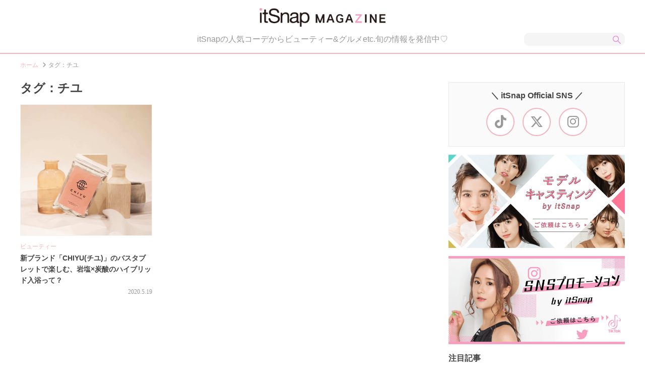

--- FILE ---
content_type: text/html; charset=UTF-8
request_url: https://magazine.itsnap.jp/tag/%E3%83%81%E3%83%A6/
body_size: 7139
content:
<!DOCTYPE html>
<!--[if IE 7]>
<html class="ie ie7" lang="ja">
<![endif]-->
<!--[if IE 8]>
<html class="ie ie8" lang="ja">
<![endif]-->
<!--[if !(IE 7) | !(IE 8)  ]><!-->
<html lang="ja">
<!--<![endif]-->
<head>
<!-- Global site tag (gtag.js) - Google Analytics -->
<script async src="https://www.googletagmanager.com/gtag/js?id=UA-66437667-3"></script>
<script>
  window.dataLayer = window.dataLayer || [];
  function gtag(){dataLayer.push(arguments);}
  gtag('js', new Date());

  gtag('config', 'UA-66437667-3');
</script>

<script data-ad-client="ca-pub-8249746906844129" async src="https://pagead2.googlesyndication.com/pagead/js/adsbygoogle.js"></script>
<!-- Google Tag Manager -->
<script>(function(w,d,s,l,i){w[l]=w[l]||[];w[l].push({'gtm.start':
new Date().getTime(),event:'gtm.js'});var f=d.getElementsByTagName(s)[0],
j=d.createElement(s),dl=l!='dataLayer'?'&l='+l:'';j.async=true;j.src=
'https://www.googletagmanager.com/gtm.js?id='+i+dl;f.parentNode.insertBefore(j,f);
})(window,document,'script','dataLayer','GTM-5RMS9Z6');</script>
<!-- End Google Tag Manager -->
<meta charset="UTF-8">
<meta name="viewport" content="width=device-width, user-scalable=yes, initial-scale=1, maximum-scale=1" />
<link rel="stylesheet" media="all" href="https://magazine.itsnap.jp/wp-content/themes/itsnap_mg/css/scss/style.css?v=2024-10-09-055922" />
<link href="https://magazine.itsnap.jp/wp-content/themes/itsnap_mg/images/favicon.ico" rel="icon" />
<link href="https://magazine.itsnap.jp/wp-content/themes/itsnap_mg/images/apple-touch-icon.png" rel="apple-touch-icon-precomposed">
<link rel="preload" as="style" href="https://cdnjs.cloudflare.com/ajax/libs/font-awesome/6.4.2/css/all.min.css" onload="this.rel='stylesheet'">
<!-- pickup slider -->
<meta name="robots" content="noindex">
<script async src="https://ajax.googleapis.com/ajax/libs/jquery/1.11.3/jquery.min.js"></script>

<title>
      チユ｜itSnapマガジン  </title>

<link rel='dns-prefetch' href='//magazine.itsnap.jp' />
<link rel='dns-prefetch' href='//s.w.org' />
		<script type="text/javascript">
			window._wpemojiSettings = {"baseUrl":"https:\/\/s.w.org\/images\/core\/emoji\/12.0.0-1\/72x72\/","ext":".png","svgUrl":"https:\/\/s.w.org\/images\/core\/emoji\/12.0.0-1\/svg\/","svgExt":".svg","source":{"concatemoji":"https:\/\/magazine.itsnap.jp\/wp-includes\/js\/wp-emoji-release.min.js?ver=5.3.1"}};
			!function(e,a,t){var r,n,o,i,p=a.createElement("canvas"),s=p.getContext&&p.getContext("2d");function c(e,t){var a=String.fromCharCode;s.clearRect(0,0,p.width,p.height),s.fillText(a.apply(this,e),0,0);var r=p.toDataURL();return s.clearRect(0,0,p.width,p.height),s.fillText(a.apply(this,t),0,0),r===p.toDataURL()}function l(e){if(!s||!s.fillText)return!1;switch(s.textBaseline="top",s.font="600 32px Arial",e){case"flag":return!c([127987,65039,8205,9895,65039],[127987,65039,8203,9895,65039])&&(!c([55356,56826,55356,56819],[55356,56826,8203,55356,56819])&&!c([55356,57332,56128,56423,56128,56418,56128,56421,56128,56430,56128,56423,56128,56447],[55356,57332,8203,56128,56423,8203,56128,56418,8203,56128,56421,8203,56128,56430,8203,56128,56423,8203,56128,56447]));case"emoji":return!c([55357,56424,55356,57342,8205,55358,56605,8205,55357,56424,55356,57340],[55357,56424,55356,57342,8203,55358,56605,8203,55357,56424,55356,57340])}return!1}function d(e){var t=a.createElement("script");t.src=e,t.defer=t.type="text/javascript",a.getElementsByTagName("head")[0].appendChild(t)}for(i=Array("flag","emoji"),t.supports={everything:!0,everythingExceptFlag:!0},o=0;o<i.length;o++)t.supports[i[o]]=l(i[o]),t.supports.everything=t.supports.everything&&t.supports[i[o]],"flag"!==i[o]&&(t.supports.everythingExceptFlag=t.supports.everythingExceptFlag&&t.supports[i[o]]);t.supports.everythingExceptFlag=t.supports.everythingExceptFlag&&!t.supports.flag,t.DOMReady=!1,t.readyCallback=function(){t.DOMReady=!0},t.supports.everything||(n=function(){t.readyCallback()},a.addEventListener?(a.addEventListener("DOMContentLoaded",n,!1),e.addEventListener("load",n,!1)):(e.attachEvent("onload",n),a.attachEvent("onreadystatechange",function(){"complete"===a.readyState&&t.readyCallback()})),(r=t.source||{}).concatemoji?d(r.concatemoji):r.wpemoji&&r.twemoji&&(d(r.twemoji),d(r.wpemoji)))}(window,document,window._wpemojiSettings);
		</script>
		<style type="text/css">
img.wp-smiley,
img.emoji {
	display: inline !important;
	border: none !important;
	box-shadow: none !important;
	height: 1em !important;
	width: 1em !important;
	margin: 0 .07em !important;
	vertical-align: -0.1em !important;
	background: none !important;
	padding: 0 !important;
}
</style>
	<link rel='stylesheet' id='wp-block-library-css'  href='https://magazine.itsnap.jp/wp-includes/css/dist/block-library/style.min.css?ver=5.3.1' type='text/css' media='all' />
<link rel='stylesheet' id='toc-screen-css'  href='https://magazine.itsnap.jp/wp-content/plugins/table-of-contents-plus/screen.min.css?ver=2002' type='text/css' media='all' />
<script type='text/javascript' src='https://magazine.itsnap.jp/wp-includes/js/jquery/jquery.js?ver=1.12.4-wp'></script>
<script type='text/javascript' src='https://magazine.itsnap.jp/wp-includes/js/jquery/jquery-migrate.min.js?ver=1.4.1'></script>
<link rel='https://api.w.org/' href='https://magazine.itsnap.jp/wp-json/' />
<style type="text/css">div#toc_container {width: 100%;}div#toc_container ul li {font-size: 100%;}</style>
<meta property="og:locale" content="ja_JP" />
<meta property="og:title" content="｜itSnapマガジン" />
<meta property="og:type" content="article" />
<meta property="og:url" content="https://magazine.itsnap.jp/tag/%E3%83%81%E3%83%A6/" />
<meta property="og:image" content="" />
<meta property="og:site_name" content="itSnapマガジン" />
<meta property="og:description" content="" />

<meta name="twitter:card" content="summary_large_image">
<meta name="twitter:site" content="@itSnap_media">

<!-- Google tag (gtag.js) -->
<script async src="https://www.googletagmanager.com/gtag/js?id=G-X23LBV2YDZ"></script>
<script>
  window.dataLayer = window.dataLayer || [];
  function gtag(){dataLayer.push(arguments);}
  gtag('js', new Date());

  gtag('config', 'G-X23LBV2YDZ');
</script>
</head>

<body>
<!-- Google Tag Manager (noscript) -->
<noscript><iframe src="https://www.googletagmanager.com/ns.html?id=GTM-5RMS9Z6"
height="0" width="0" style="display:none;visibility:hidden"></iframe></noscript>
<!-- End Google Tag Manager (noscript) -->

<div id="wrapper">
  <div id="wrapper_in">
    <header>
      <div id="header">
        <div id="header_in" class="clearfix">
          <a href="https://magazine.itsnap.jp">
            <div class="itm_header_logo">
                          <h1><img src="https://magazine.itsnap.jp/wp-content/themes/itsnap_mg/images/itsnap_magazine.png" alt="itSnap Magazine" width="250"></h1>
                        </div>
          </a>
          <div class="itm_header_desc">
            <p>
              itSnapの人気コーデからビューティー&グルメetc.旬の情報を発信中♡
            </p>
          </div>
                      <div class="itm_header_search">
              <form method="get" action="https://magazine.itsnap.jp">
                <input type="text" id="s" name="s" value="" />
                <input type="submit" accesskey="4" value="" />
              </form>
            </div>
                            </div>
      </div>

      <div class="itm_breadcrumbs">
        <ul class="clearfix">
                          <li><a href="https://magazine.itsnap.jp">ホーム </a></li>
          <li><i class="fas fa-angle-right"></i>タグ：チユ</li>
                </ul>
      </div>
    </header>


    <div id="contents" class="">
      <div id="contents_in" class="clearfix">

        <div id="alpha">
          <div id="alpha_in">
<div class="itm_list">
  <h1>タグ：チユ</h1>
  <ul>
                      <li>
      <a href="https://magazine.itsnap.jp/beauty/22059/">
        <div class="itm_list_box">
                    <div class="thumb" style="background-image:url(https://magazine.itsnap.jp/wp-content/uploads/2020/05/CHIYU1-scaled-e1589961543853-1024x1008.jpg);">
                    </div>
          <div class="desc">
                        <div class="cat ellipsis">
                          <span>ビューティー</span>
                        </div>
            <h2>新ブランド「CHIYU(チユ)」のバスタブレットで楽しむ、岩塩×炭酸のハイブリッド入浴って？</h2>
            <p class="date">
              2020.5.19            </p>
          </div>
        </div>
      </a>
    </li>
          </ul>
</div>
          </div>
        </div>

        <div id="beta">
          <div id="beta_in">

            <section>
              <div class="itm_beta_box">
                <div class="itm_beta_sns">
                  <h3>＼ itSnap Official SNS ／</h3>
                  <ul>
                    <li><a href="https://www.tiktok.com/@itsnap_staff" target="_blank"><i class="fab fa-tiktok"></i></a></li>
                    <li><a href="https://twitter.com/itSnap_media" target="_blank"><i class="fa-brands fa-x-twitter"></i></a></li>
                    <li><a href="https://www.instagram.com/itsnap_app/" target="_blank"><i class="fab fa-instagram"></i></a></li>
                  </ul>
                </div>
              </div>
            </section>

                        <div class="itm_ads" style="margin:0 0 20px;">
              <div style="margin: 0 0 16px;text-align: center;">
                <a href="https://model-casting.itsnap.jp/" onclick="gtag('event', 'click', {'event_category': 'banner','event_label': 'magazine_model_banner_click'});" target="_blank"><img src="https://magazine.itsnap.jp/wp-content/themes/itsnap_mg/images/itsnap_model2.png" alt="モデルキャスティング" width="350" height="185" /></a>
              </div>
              <div style="text-align: center;">
                <a href="https://influencer-pr.itsnap.jp/" onclick="gtag('event', 'click', {'event_category': 'banner','event_label': 'magazine_sns_banner_click'});" target="_blank"><img src="https://magazine.itsnap.jp/wp-content/themes/itsnap_mg/images/itsnap_promotion2.png" alt="SNSプロモーション" width="350" height="175" /></a>
              </div>
            </div>
            
                        <section>
              <div class="itm_beta_box">
                <h3>注目記事</h3>
                <div class="itm_sublist">
                  <ul>
                                                                                                      <li>
                                            <article>
                        <a href="https://magazine.itsnap.jp/fashion/56892/">
                          <div class="itm_sublist_box">
                            <div class="thumb">
                              <img src="https://magazine.itsnap.jp/wp-content/uploads/2026/01/top2-2-300x300.jpg" />
                            </div>
                            <div class="desc">
                                                            <div class="cat ellipsis">
                                                              <span>ファッション</span>
                                                            </div>
                              <h2>【1週間コーデ】1／10(土)〜1／15(木)最新ファッションをピックアップ♡</h2>
                              <p class="date">
                                2026.1.22                              </p>
                            </div>
                          </div>
                        </a>
                      </article>
                    </li>
                                                                                  <li>
                                            <article>
                        <a href="https://magazine.itsnap.jp/beauty/56865/">
                          <div class="itm_sublist_box">
                            <div class="thumb">
                              <img src="https://magazine.itsnap.jp/wp-content/uploads/2026/01/Abib-KV-300x231.jpg" />
                            </div>
                            <div class="desc">
                                                            <div class="cat ellipsis">
                                                              <span>ビューティー</span>
                                                            </div>
                              <h2>Abib(アビブ)の大容量シートマスクで時短ケア！松島聡サンの新ビジュも気になる♡</h2>
                              <p class="date">
                                2026.1.20                              </p>
                            </div>
                          </div>
                        </a>
                      </article>
                    </li>
                                                                                  <li>
                                            <article>
                        <a href="https://magazine.itsnap.jp/lifestyle/56828/">
                          <div class="itm_sublist_box">
                            <div class="thumb">
                              <img src="https://magazine.itsnap.jp/wp-content/uploads/2026/01/illust01b-300x148.jpg" />
                            </div>
                            <div class="desc">
                                                            <div class="cat ellipsis">
                                                              <span>ライフスタイル</span>
                                                            </div>
                              <h2>【2026年1／16(金)〜1／31(土)】運気UPの12星座別“ファッションアイテム”占い-itSnap Magazine-</h2>
                              <p class="date">
                                2026.1.17                              </p>
                            </div>
                          </div>
                        </a>
                      </article>
                    </li>
                                                                                  <li>
                                            <article>
                        <a href="https://magazine.itsnap.jp/lifestyle/56852/">
                          <div class="itm_sublist_box">
                            <div class="thumb">
                              <img src="https://magazine.itsnap.jp/wp-content/uploads/2026/01/ad750b97a9a609c7bd29636535f730ee-240x300.jpg" />
                            </div>
                            <div class="desc">
                                                            <div class="cat ellipsis">
                                                              <span>ライフスタイル</span>
                                                            </div>
                              <h2>LE SSERAFIMが贈る「D&#8217;ICON」最新写真集！スペシャルな魅力を詰め込んだ豪華ビジュアルブックが登場♡</h2>
                              <p class="date">
                                2026.1.16                              </p>
                            </div>
                          </div>
                        </a>
                      </article>
                    </li>
                                                                                  <li>
                                            <article>
                        <a href="https://magazine.itsnap.jp/fashion/56794/">
                          <div class="itm_sublist_box">
                            <div class="thumb">
                              <img src="https://magazine.itsnap.jp/wp-content/uploads/2026/01/top22-300x300.jpg" />
                            </div>
                            <div class="desc">
                                                            <div class="cat ellipsis">
                                                              <span>ファッション</span>
                                                            </div>
                              <h2>【1週間コーデ】12／30(火)〜1／8(木)最新ファッションをピックアップ♡</h2>
                              <p class="date">
                                2026.1.15                              </p>
                            </div>
                          </div>
                        </a>
                      </article>
                    </li>
                                                                                  <li>
                                            <article>
                        <a href="https://magazine.itsnap.jp/beauty/56797/">
                          <div class="itm_sublist_box">
                            <div class="thumb">
                              <img src="https://magazine.itsnap.jp/wp-content/uploads/2026/01/CHIFURE_eyeliner_4-3-300x225.jpg" />
                            </div>
                            <div class="desc">
                                                            <div class="cat ellipsis">
                                                              <span>ビューティー</span>
                                                            </div>
                              <h2>Wプルーフで夜まで落ちない♡ちふれのジェルアイライナー＆リキッドアイライナーがリニューアル</h2>
                              <p class="date">
                                2026.1.8                              </p>
                            </div>
                          </div>
                        </a>
                      </article>
                    </li>
                                                                                  <li>
                                            <article>
                        <a href="https://magazine.itsnap.jp/lifestyle/56741/">
                          <div class="itm_sublist_box">
                            <div class="thumb">
                              <img src="https://magazine.itsnap.jp/wp-content/uploads/2025/12/illust01a-300x148.jpg" />
                            </div>
                            <div class="desc">
                                                            <div class="cat ellipsis">
                                                              <span>ライフスタイル</span>
                                                            </div>
                              <h2>【2026年1／1(木)〜1／15(木)】運気UPの12星座別“ファッションアイテム”占い-itSnap Magazine-</h2>
                              <p class="date">
                                2026.1.1                              </p>
                            </div>
                          </div>
                        </a>
                      </article>
                    </li>
                                                                                  <li>
                                            <article>
                        <a href="https://magazine.itsnap.jp/fashion/56782/">
                          <div class="itm_sublist_box">
                            <div class="thumb">
                              <img src="https://magazine.itsnap.jp/wp-content/uploads/2025/12/top2-8-300x300.jpg" />
                            </div>
                            <div class="desc">
                                                            <div class="cat ellipsis">
                                                              <span>ファッション</span>
                                                            </div>
                              <h2>【1週間コーデ】12／23(火)〜12／27(土)最新ファッションをピックアップ♡</h2>
                              <p class="date">
                                2025.12.31                              </p>
                            </div>
                          </div>
                        </a>
                      </article>
                    </li>
                                                                                  <li>
                                            <article>
                        <a href="https://magazine.itsnap.jp/lifestyle/56764/">
                          <div class="itm_sublist_box">
                            <div class="thumb">
                              <img src="https://magazine.itsnap.jp/wp-content/uploads/2025/12/afa4aee1f048805334a15a112ef5c488new-300x300.jpg" />
                            </div>
                            <div class="desc">
                                                            <div class="cat ellipsis">
                                                              <span>ライフスタイル</span>
                                                            </div>
                              <h2>INIと一緒に新年スタート♡SHIBUYA109の冬セールがアツすぎる！</h2>
                              <p class="date">
                                2025.12.28                              </p>
                            </div>
                          </div>
                        </a>
                      </article>
                    </li>
                                                                                  <li>
                                            <article>
                        <a href="https://magazine.itsnap.jp/lifestyle/56653/">
                          <div class="itm_sublist_box">
                            <div class="thumb">
                              <img src="https://magazine.itsnap.jp/wp-content/uploads/2025/12/top2-5-300x300.jpg" />
                            </div>
                            <div class="desc">
                                                            <div class="cat ellipsis">
                                                              <span>ライフスタイル</span>
                                                            </div>
                              <h2>雑誌『PECHE 010』12月25日発売！記念すべき10号目のテーマは「純粋で美しい覚悟の正体」♡</h2>
                              <p class="date">
                                2025.12.27                              </p>
                            </div>
                          </div>
                        </a>
                      </article>
                    </li>
                                                                              </ul>
                </div>
              </div>
            </section>
            
                                    <aside>
              <div class="itm_beta_box">
                <h3>人気カテゴリー</h3>
                <div class="itm_beta_cat">
                  <ul>
                                        <li>
                      <a href="/category/beauty/">
                        <div class="box">
                          <i class="fas fa-angle-left"></i>ビューティー                        </div>
                      </a>
                    </li>
                                        <li>
                      <a href="/category/fashion/">
                        <div class="box">
                          <i class="fas fa-angle-left"></i>ファッション                        </div>
                      </a>
                    </li>
                                        <li>
                      <a href="/category/lifestyle/">
                        <div class="box">
                          <i class="fas fa-angle-left"></i>ライフスタイル                        </div>
                      </a>
                    </li>
                                        <li>
                      <a href="/category/gourmet/">
                        <div class="box">
                          <i class="fas fa-angle-left"></i>グルメ                        </div>
                      </a>
                    </li>
                                        <li>
                      <a href="/category/culture/">
                        <div class="box">
                          <i class="fas fa-angle-left"></i>カルチャー                        </div>
                      </a>
                    </li>
                                        <li>
                      <a href="/category/newspost/">
                        <div class="box">
                          <i class="fas fa-angle-left"></i>ニュース                        </div>
                      </a>
                    </li>
                                        <li>
                      <a href="/present/">
                        <div class="box">
                          <i class="fas fa-angle-left"></i>プレゼントキャンペーン
                        </div>
                      </a>
                    </li>
                  </ul>
                </div>
              </div>
            </aside>
            
            <section>
                            <div class="itm_beta_box">
                <h3>記事ランキング</h3>
                <div class="itm_sublist">
                  <ul>
                                                                        
                                      <li>
                                            <div class="no first">
                        1                      </div>
                                            <article>
                        <a href="https://magazine.itsnap.jp/lifestyle/56653/">
                          <div class="itm_sublist_box">
                            <div class="thumb">
                              <img src="https://magazine.itsnap.jp/wp-content/uploads/2025/12/top2-5-300x300.jpg" />
                            </div>
                            <div class="desc">
                                                            <div class="cat ellipsis">
                                                              <span>ライフスタイル</span>
                                                            </div>
                              <h2>雑誌『PECHE 010』12月25日発売！記念すべき10号目のテーマは「純粋で美しい覚悟の正体」♡</h2>
                              <p class="date">
                                2025.12.27                              </p>
                            </div>
                          </div>
                        </a>
                      </article>
                    </li>
                    
                  
                                      <li>
                                            <div class="no">
                        2                      </div>
                                            <article>
                        <a href="https://magazine.itsnap.jp/fashion/56671/">
                          <div class="itm_sublist_box">
                            <div class="thumb">
                              <img src="https://magazine.itsnap.jp/wp-content/uploads/2025/12/ab6922f038dcce0960a1e2ee8060853b-244x300.png" />
                            </div>
                            <div class="desc">
                                                            <div class="cat ellipsis">
                                                              <span>ファッション</span>
                                                            </div>
                              <h2>この冬、可愛いは「TAO」で仕込む♡褒められ本命アウター＆あったかこなれ服をピックアップ！</h2>
                              <p class="date">
                                2025.12.26                              </p>
                            </div>
                          </div>
                        </a>
                      </article>
                    </li>
                    
                  
                                      <li>
                                            <div class="no">
                        3                      </div>
                                            <article>
                        <a href="https://magazine.itsnap.jp/gourmet/56682/">
                          <div class="itm_sublist_box">
                            <div class="thumb">
                              <img src="https://magazine.itsnap.jp/wp-content/uploads/2025/12/DSC04688-300x225.jpg" />
                            </div>
                            <div class="desc">
                                                            <div class="cat ellipsis">
                                                              <span>グルメ</span>
                                                            </div>
                              <h2>中目黒の住宅街に灯る、新しい光。感性を満たすカフェ「HALO(ハロー)」は、今行きたい新感覚スポット♪</h2>
                              <p class="date">
                                2025.12.24                              </p>
                            </div>
                          </div>
                        </a>
                      </article>
                    </li>
                    
                  
                                      <li>
                                            <div class="no">
                        4                      </div>
                                            <article>
                        <a href="https://magazine.itsnap.jp/gourmet/56727/">
                          <div class="itm_sublist_box">
                            <div class="thumb">
                              <img src="https://magazine.itsnap.jp/wp-content/uploads/2025/12/sub2-1-200x300.jpg" />
                            </div>
                            <div class="desc">
                                                            <div class="cat ellipsis">
                                                              <span>グルメ</span>
                                                            </div>
                              <h2>12／19(金)オープン！gelato pique cafe 渋谷ヒカリエ店(ピケカフェ)が可愛すぎて連日大盛況♡</h2>
                              <p class="date">
                                2025.12.26                              </p>
                            </div>
                          </div>
                        </a>
                      </article>
                    </li>
                    
                  
                                      <li>
                                            <div class="no">
                        5                      </div>
                                            <article>
                        <a href="https://magazine.itsnap.jp/lifestyle/56643/">
                          <div class="itm_sublist_box">
                            <div class="thumb">
                              <img src="https://magazine.itsnap.jp/wp-content/uploads/2025/12/1efad1b5aa917a846fa5b3fc11367269-300x298.png" />
                            </div>
                            <div class="desc">
                                                            <div class="cat ellipsis">
                                                              <span>ライフスタイル</span>
                                                            </div>
                              <h2>2026年デスクをアップデート！【TAO】で見つけた仕事も勉強もはかどるお年玉級アイテム5選</h2>
                              <p class="date">
                                2025.12.25                              </p>
                            </div>
                          </div>
                        </a>
                      </article>
                    </li>
                    
                                                                        </ul>
                  <a class="more_link" href="/ranking/">もっとみる</a>
                </div>
              </div>
            </section>



          </div>
        </div>
      </div>
    </div>

    <footer>
      <div id="footer">
        <div id="footer_in" class="clearfix">
          <div class="itm_footer_logo">
            <a href="https://itsnap.jp/" target="_blank">
              <img src="https://itsnap.jp/static/images/logo_blk.png" alt="itSnap" height="50">
            </a>
          </div>
          <div class="itm_footer_desc">
            <h2>「itSnap」は、20代おしゃれ女子のためのファッションアプリ♡</h2>
            <p class="is_pc">出演モデル約800名、出演者SNS総フォロワー数7,000万人突破！<br/ >モデル、インフルエンサー、読者モデル、サロモなどおしゃれガールズのリアルなコーデを毎日19時に更新しています。<br />どこよりも“フォトジェニック”にこだわったオリジナルコンテンツメディアです。</p>
            <p class="is_sp">出演モデル約800名、出演者SNS総フォロワー数7,000万人突破！モデル、インフルエンサー、読者モデル、サロモなどおしゃれガールズのリアルなコーデを毎日19時に更新しています。どこよりも“フォトジェニック”にこだわったオリジナルコンテンツメディアです。</p>
            <a href="https://itsnap.jp/" target="_blank">チェックしてみる</a>
          </div>
          <div class="itm_footer_sns">
            <h3>＼ itSnap Official SNS ／</h3>
            <ul>
              <li><a href="https://www.tiktok.com/@itsnap_staff" target="_blank"><i class="fab fa-tiktok"></i></a></li>
              <li><a href="https://twitter.com/itSnap_media" target="_blank"><i class="fa-brands fa-x-twitter"></i></a></li>
              <li><a href="https://www.instagram.com/itsnap_app/" target="_blank"><i class="fab fa-instagram"></i></a></li>
            </ul>
          </div>
          <div class="itm_footer_app">
            <p>
              <a href="https://itunes.apple.com/jp/app/itsnap/id1028281508?mt=8"><img src="https://itsnap.jp/static/images/app_store.png" height="50"></a>
            </p>
          </div>
            <div class="itm_footer_menu">
            <ul>
<!--              <li><a href="/applicant" target="_blank">モデル応募(作成中)</a></li>-->
              <li><a href="https://styliction.co.jp/" target="_blank">運営会社</a></li>
              <li><a href="https://itsnap.jp/collaboration" target="_blank">お問い合わせ</a></li>
              <li><a href="https://magazine.itsnap.jp/newspost/5040/">社員募集</a></li>
              <li><a href="https://styliction.co.jp/casting/">モデルキャスティング</a></li>
            </ul>
          </div>
          <div class="itm_footer_ban">
            <div class="itm_footer_ban_item">
              <a href="https://model-casting.itsnap.jp/" target="_blank"><img src="https://magazine.itsnap.jp/wp-content/themes/itsnap_mg/images/itsnap_model2.png" alt="モデルキャスティング" /></a>
            </div>
            <div class="itm_footer_ban_item">
              <a href="https://influencer-pr.itsnap.jp/" target="_blank"><img src="https://magazine.itsnap.jp/wp-content/themes/itsnap_mg/images/itsnap_promotion2.png" alt="SNSプロモーション" /></a>
            </div>
          </div>
        </div>
      </div>
    </footer>

  </div>
</div>

<script src="https://magazine.itsnap.jp/wp-content/themes/itsnap_mg/js/main.js?v=20210427" type="text/javascript"></script>
<script src="https://magazine.itsnap.jp/wp-content/themes/itsnap_mg/js/lazysizes.min.js" type="text/javascript"></script>
<script src="https://magazine.itsnap.jp/wp-content/themes/itsnap_mg/js/ls.unveilhooks.min.js" type="text/javascript"></script>
<!-- pickup slider -->
<script type='text/javascript' src='https://magazine.itsnap.jp/wp-content/plugins/table-of-contents-plus/front.min.js?ver=2002'></script>
<script type='text/javascript' src='https://magazine.itsnap.jp/wp-includes/js/wp-embed.min.js?ver=5.3.1'></script>

</body>
</html>


--- FILE ---
content_type: text/html; charset=utf-8
request_url: https://www.google.com/recaptcha/api2/aframe
body_size: 185
content:
<!DOCTYPE HTML><html><head><meta http-equiv="content-type" content="text/html; charset=UTF-8"></head><body><script nonce="uufknnXPjfXUdmNMlRXxLQ">/** Anti-fraud and anti-abuse applications only. See google.com/recaptcha */ try{var clients={'sodar':'https://pagead2.googlesyndication.com/pagead/sodar?'};window.addEventListener("message",function(a){try{if(a.source===window.parent){var b=JSON.parse(a.data);var c=clients[b['id']];if(c){var d=document.createElement('img');d.src=c+b['params']+'&rc='+(localStorage.getItem("rc::a")?sessionStorage.getItem("rc::b"):"");window.document.body.appendChild(d);sessionStorage.setItem("rc::e",parseInt(sessionStorage.getItem("rc::e")||0)+1);localStorage.setItem("rc::h",'1769205276021');}}}catch(b){}});window.parent.postMessage("_grecaptcha_ready", "*");}catch(b){}</script></body></html>